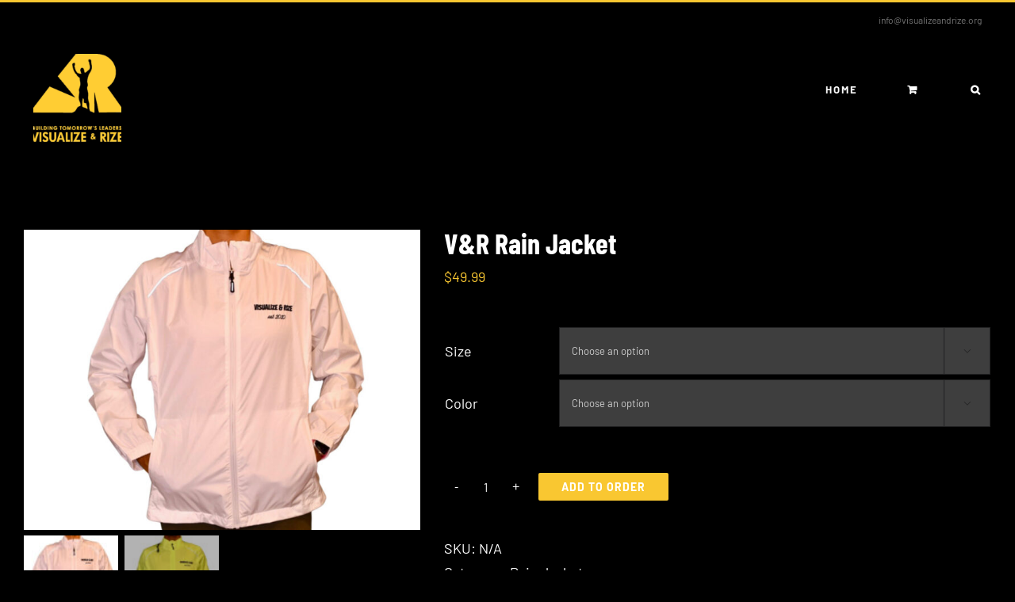

--- FILE ---
content_type: text/javascript
request_url: https://visualizeandrize.org/wp-content/plugins/woocommerce-one-page-checkout/js/one-page-checkout.js?ver=1.0
body_size: 3730
content:
/*
 * One Page Checkout JS: add/remove items from a One Page Checkout page via Ajax
 */
jQuery(document).ready(function($){

	var response_messages = '';
	var timeout;
	var delay = 500;

	var $checkout = $( '.checkout' );
	var $body = $( 'body' );
	/**
	 * Review Order Template Item Management (Removal & Quantity Adjustment)
	 */

	// Quantity buttons
	$checkout.on( 'change input', '#order_review .opc_cart_item div.quantity input.qty', function(e) {

		var input = $(this),
			selectors = '.checkout #order_review .opc_cart_item div.quantity input.qty';

		clearTimeout(timeout);

		timeout = setTimeout(function() {

			var data = {
				quantity:    input.val(),
				add_to_cart: parseInt( input.closest( '.opc_cart_item' ).data( 'add_to_cart' ) ),
				update_key:  input.closest( '.opc_cart_item' ).data( 'update_key' ),
				nonce:       wcopc.wcopc_nonce,
			};

			if ( data['quantity'] == 0 ) {
				data['action'] = 'pp_remove_from_cart';
			} else {
				data['action'] = 'pp_update_add_in_cart';
			}

			input.ajax_add_remove_product( data, e, selectors );

		}, delay );

		e.preventDefault();

	} );

	// Remove buttons
	$checkout.on( 'click', '#order_review .opc_cart_item a.remove', function(e) {

		var data = {
				action:      'pp_remove_from_cart',
				add_to_cart: parseInt( $(this).closest( '.opc_cart_item' ).data( 'add_to_cart' ) ),
				update_key:  $(this).closest( '.opc_cart_item' ).data( 'update_key' ),
				nonce:       wcopc.wcopc_nonce,
			},
			selectors = '.checkout #order_review .opc_cart_item a.remove';

		$(this).ajax_add_remove_product( data, e, selectors );

		e.preventDefault();

	} );

	/**
	 * Single Product Template
	 */

	/* Add/remove products with button element or a tags */
	$( '#opc-product-selection button.single_add_to_cart_button, .wcopc-product-single button.single_add_to_cart_button' ).on( 'click', function(e) {

		var is_variable    = $(this).closest( '.variations_form' ).find( 'input[name="variation_id"]' ).length === 1,
			is_grouped     = $(this).siblings( '.group_table' ).length >= 1,
			add_to_cart_id = $(this).closest( '.cart' ).find( '[name="add-to-cart"]' ).val(),
			has_quantity   = $(this).closest( '.cart' ).find( 'input[name="quantity"]' ).length === 1,
			data = {
				action:       'pp_add_to_cart',
				nonce:        wcopc.wcopc_nonce,
				input_data:   $(this).closest( '.product-quantity, .wcopc-product-single form' ).find( 'input[name!="variation_id"][name!="product_id"][name!="add-to-cart"][name!="quantity"], select, textarea' ).serialize(),
			},
			selectors = '#opc-product-selection button.single_add_to_cart_button, .wcopc-product-single button.single_add_to_cart_button';

		if ( is_grouped ) {

			data.add_to_cart = [];

			$(this).siblings( '.group_table' ).find( 'input[name^="quantity"]' ).each( function( index, value ) {

				if ( ( ! $( this ).is( ':checkbox' ) && $( this ).val() > 0 ) || ( $( this ).is( ':checkbox' ) && $( this ).is( ':checked' ) ) ) {

					var product_id = parseInt( $( this ).attr( 'name' ).match( /quantity\[(\d+)\]/ )[1] ),
						quantity   = parseInt( $( this ).val() );

					data.add_to_cart.push({
						'product_id': product_id,
						'quantity':   quantity,
					});
				}
			});

			data.add_to_cart.forEach(function(add_to_cart_data) {

				data.add_to_cart = parseInt( add_to_cart_data.product_id );
				data.quantity    = parseInt( add_to_cart_data.quantity );

				$(this).ajax_add_remove_product( data, e, selectors, false );
			});

		} else {

			data.add_to_cart = parseInt( add_to_cart_id );

			if ( is_variable ) {
				data.variation_id = parseInt( $(this).closest( '.variations_form' ).find( 'input[name="variation_id"]' ).val() );
			}

			// The quantity input field might be missing if a product is sold individually or has only 1 unit of stock remaining
			if ( has_quantity ) {
				data.quantity = parseInt( $(this).closest( '.cart' ).find( 'input[name="quantity"]' ).val() );
			}

			$(this).ajax_add_remove_product( data, e, selectors );
		}

		e.preventDefault();
	} );

	/**
	 * Other Templates
	 */

	/* Add/remove products with number input type */
	$( '#opc-product-selection input[type="number"][data-add_to_cart]' ).on( 'change input', function(e) {
		var input = $(this),
			selectors = '#opc-product-selection input[type="number"][data-add_to_cart]';

		clearTimeout(timeout);

		timeout = setTimeout(function() {

			var data = {
				quantity:    input.val(),
				add_to_cart: parseInt( input.data( 'add_to_cart' ) ),
				input_data:  input.closest( '.product-quantity' ).find( 'input[name!="product_id"], select, textarea' ).serialize(),
				nonce:       wcopc.wcopc_nonce,
			};

			if ( data['quantity'] == 0 ) {
				data['action'] = 'pp_remove_from_cart';
			} else {
				data['action'] = 'pp_update_add_in_cart';
			}

			input.ajax_add_remove_product( data, e, selectors );

		}, delay );

		e.preventDefault();

	} );

	/* Add/remove products with radio or checkbox inputs */
	$( '#opc-product-selection input[type="radio"][data-add_to_cart], #opc-product-selection input[type="checkbox"][data-add_to_cart]' ).on( 'change', function(e) {

		var input = $(this),
			selectors = '#opc-product-selection input[type="radio"][data-add_to_cart], #opc-product-selection input[type="checkbox"][data-add_to_cart]';

		clearTimeout(timeout);

		timeout = setTimeout(function() {

			var data = {
				add_to_cart: parseInt( input.data( 'add_to_cart' ) ),
				nonce:       wcopc.wcopc_nonce
			};

			if ( input.is( ':checked' ) ) {

				if ( input.prop( 'type' ) == 'radio' ) {

					data.empty_cart = 'true';
					$( 'input[data-add_to_cart]' ).prop( 'checked', false );
					input.prop( 'checked', true );
					$( '.selected' ).removeClass( 'selected' );
				}

				data.action = 'pp_add_to_cart';
				input.parents( '.product-item' ).addClass( 'selected' );

			} else {

				data.action = 'pp_remove_from_cart';
				input.parents( '.product-item' ).removeClass( 'selected' );

			}

			input.ajax_add_remove_product( data, e, selectors );

		}, delay );

	} );

	/* Add/remove products with button element or a tags */
	$( '#opc-product-selection a[data-add_to_cart], #opc-product-selection button[data-add_to_cart]' ).on( 'click', function(e) {

		var data = {
				add_to_cart: parseInt( $(this).data( 'add_to_cart' ) ),
				nonce:       wcopc.wcopc_nonce,
				input_data:  $(this).closest( '.product-quantity' ).find( 'input[name!="product_id"], select, textarea' ).serialize(),
			},
			selectors = '#opc-product-selection a[data-add_to_cart], #opc-product-selection button[data-add_to_cart]';

		// Toggle button on or off
		if ( ! $(this).parents( '.product-item' ).hasClass( 'selected' ) ) {
			data.action = 'pp_add_to_cart';
			$(this).parents( '.product-item' ).addClass( 'selected' );
		} else {
			data.action = 'pp_remove_from_cart';
			$(this).parents( '.product-item' ).removeClass( 'selected' );
		}

		$(this).ajax_add_remove_product( data, e, selectors );
	} );

	/* Add products from any Easy Pricing Table template */
	$( 'a.ptp-button, a.ptp-dg5-button, a.ptp-dg6-button, a.ptp-dg7-button, a.ptp-fancy-button, a.btn.sign-up, .ptp-stylish-pricing_button a, .ptp-design4-col > a' ).on( 'click',function(e) {

		var productParams = getUrlsParams($(this)[0].search.substring(1)),
			selectors = 'a.ptp-button, a.ptp-dg5-button, a.ptp-dg6-button, a.ptp-dg7-button, a.ptp-fancy-button, a.btn.sign-up, .ptp-stylish-pricing_button a, .ptp-design4-col > a';

		var data = {
			action:      'pp_add_to_cart',
			add_to_cart: productParams['add-to-cart'],
			empty_cart:  'true',
			nonce:       wcopc.wcopc_nonce
		};

		delete productParams['add-to-cart'];
		data.input_data = $.param( productParams );

		$( this ).ajax_add_remove_product( data, e, selectors );
	} );

	// Set response messages when the checkout is fully updated (because it would remove them if we set them before that)
	$body.on( 'updated_checkout', function(){
		if ( response_messages.length > 0 ) {
			var $opc_messages = $( '#opc-messages' );

			$opc_messages.prepend( response_messages );

			if ( 'yes' === wcopc.autoscroll && ! $opc_messages.visible() ){
				$( 'html, body' ).animate( {
					scrollTop: ($opc_messages.offset().top - 150 )
				}, 500 );
			}

			response_messages = '';
		}
	});

	/* Function to add or remove product from cart via an ajax call */
	$.fn.ajax_add_remove_product = function( data, e, selectors, async_ajax ) {

		// Default to synchonus Ajax, but for Grouped products, use async
		async_ajax = ( typeof async_ajax !== 'undefined' ) ?  async_ajax : true;

		// Guard against race conditions by disabling the inputs
		$(selectors).attr('disabled', 'disabled');

		// Custom event for devs to hook into before posting of products for processing
		$('body').trigger( 'opc_add_remove_product', [ data, e, selectors ] );

		// Read from opc_add_remove_product trigger above and maybe avoid the AJAX add to cart call.
		if ( data.invalid === true ) {
			$( selectors ).removeAttr( 'disabled' );
			return;
		}

		$.ajax({
			type: 'POST',
			url:   wcopc.ajax_url,
			data:  data,
			async: async_ajax,
			dataType: 'json',
			success: function( response, status, xhr ) {

			var fragments;

			try {

				if ( response === '-1' ) {
					throw 'invalid response';
				}

				if (xhr.getResponseHeader('Content-Type') == 'application/json') {
					response = $.parseJSON(response);
				}

				// Get fragments
				fragments = response.fragments;

				var inputs = $( '#opc-product-selection [data-add_to_cart]' );

				inputs.each( function( index, value ) {

					var product_id = $(this).data( 'add_to_cart' ),
						in_cart    = false;

					$.each( response.products_in_cart, function( cart_item_id, cart_item_data ) {
						if ( ( product_id == cart_item_id || product_id == cart_item_data.product_id ) ) {
							in_cart = true;
						}
					} );

					if ( $(this).prop( 'type' ) == 'number' ) {

						if ( in_cart ) {
							$(this).val( response.products_in_cart[ product_id ].quantity ).data( 'cart_quantity', response.products_in_cart[ product_id ].quantity );
						} else {
							$(this).val(0).data( 'cart_quantity', 0 );
						}

					} else if ( $(this).is( 'a, button' ) ) {

						if ( in_cart ) {
							$(this).parents( '.product-item' ).addClass( 'selected' );
						} else {
							$(this).parents( '.product-item' ).removeClass( 'selected' );
						}

					} else {

						if ( in_cart ) {
							$(this).prop( 'checked', true );
						} else {
							$(this).prop( 'checked', false );
							$(this).parents( '.product-item' ).removeClass( 'selected' );
						}
					}

				} );

				// Store messages for use when checkout has finished updating
				response_messages = response.messages;

			} catch ( err ) {

				if ( 'undefined' == typeof response.messages ) {
					response_messages = wcopc.ajax_error_notice;
				} else {
					response_messages = response.messages;
				}

				var $opc_messages = $( '#opc-messages' );
				$opc_messages.prepend( response.messages );

				$( 'html, body' ).animate( {
					scrollTop: ( $opc_messages.offset().top - 50 )
				}, 500);
			}

			$( '#opc-messages .woocommerce-error, #opc-messages .woocommerce-message, #opc-messages .woocommerce-info' ).remove();

			// remove 'loading' class that Flatsome theme adds
			$('button.single_add_to_cart_button').removeClass('loading');

			// Custom event for devs to hook into after products have been processed
			$body.trigger( 'after_opc_add_remove_product', [ data, response ] );

			// Tell WooCommerce to update totals
			$body.trigger( 'update_checkout' );

			// Block fragments class
			if ( fragments ) {
				$.each( fragments, function( key, value ) {
					$( key ).addClass( 'updating' );
				});
			}

			// Block fragments
				var $updating = $( '.updating' );
				$updating.fadeTo( '400', '0.6' ).block({
				message: null,
				overlayCSS: {
					opacity: 0.6
				}
			});

			// Replace fragments
			if ( fragments ) {
				$.each( fragments, function( key, value ) {
					$( key ).replaceWith( value );
				});
			}

			// Unblock
			$updating.stop( true ).css( 'opacity', '1' ).unblock();

			// It is now safe to change the cart again
			$(selectors).removeAttr('disabled');

		} } );

		e.preventDefault();
	};

	/* Only display the place order button when a product has been selected */
	showHidePlaceOrder();

	/* Append "Complete Order" anchor and "data-add_to_cart" attribute to single-product template buttons */
	initSingleProductTemplateButtons();

	/* Init custom order-review template quantity buttons */
	initOrderReviewQtyButtons();

	$body.on( 'updated_checkout',function() {
		showHidePlaceOrder();

		/* Init custom order-review template quantity buttons */
		initOrderReviewQtyButtons();

		/* Check the create account fields are correctly displayed when subscriptions are part of the cart/order after ajax update */
		create_account_toggle();
	} );

	function initOrderReviewQtyButtons() {

		$( '#order_review.opc_order_review div.quantity:not(.buttons_added)' ).addClass( 'buttons_added' ).append( '<input type="button" value="+" class="plus" />' ).prepend( '<input type="button" value="-" class="minus" />' );
	}

	function showHidePlaceOrder() {

		if ( $( '#order_review tbody' ).children().length>0 ) {
			/* Stop animations from other plugins and show immediately.*/
			$( '#place_order' ).stop();
			$( '#place_order' ).animate( { opacity: 'show', height: 'show', padding: 'show' }, 0 );
			$( '#payment .payment_methods').show();
		} else {
			/* Stop animations from other plugins and hide immediately*/
			$( '#place_order' ).stop();
			$( '#place_order' ).animate( { opacity: 'hide', height: 'hide', padding: 'hide' }, 0 );
			$( '#payment .payment_methods').hide();
		}
	}

	function initSingleProductTemplateButtons() {

		$( '#opc-product-selection button.single_add_to_cart_button' ).each( function() {

			$(this).after( wcopc.wcopc_complete_order_prompt );
			$(this).attr( 'data-add_to_cart', $(this).closest( '.cart' ).find( '[name="add-to-cart"]' ).val() );
			$(this).data( 'add_to_cart', $(this).closest( '.cart' ).find( '[name="add-to-cart"]' ).val() );
		} );

	}

	function getUrlsParams( queryString ){

		var match,
			pl     = /\+/g,  // Regex for replacing addition symbol with a space
			search = /([^&=]+)=?([^&]*)/g,
			decode = function (s) { return decodeURIComponent(s.replace(pl, ' ')); };

		urlParams = {};

		while ( match = search.exec( queryString ) ) {
			urlParams[ decode( match[1] ) ] = decode( match[2] );
		}

		return urlParams;
	}

	function create_account_toggle() {

		if ( $('.opc_order_review').length ) {

			var $p_create_account = $( 'p.create-account' );
			var $dif_create_account = $( 'div.create-account' );
			var create_account_p_original_visibility = $p_create_account.is( ":visible" );
			var create_account_div_original_visibility = $dif_create_account.is( ":visible" );

			if ( $( '.opc_order_review tfoot .recurring-totals' ).children().length>0 ) {

				// Hide create account option checkbox container if it was visible
				if ( create_account_p_original_visibility ) {
					$p_create_account.hide();
				}

				// And to be safe ensure the checkbox is checked
				$( '#createaccount' ).prop( 'checked', true );

				// If the fields weren't visible to begin with lets show them
				if ( ! create_account_div_original_visibility ) {
					$dif_create_account.show(); //show div
				}
			} else {

				// If visible originally - lets make sure its visible once again
				if ( 'no' === wc_checkout_params.wcopc_option_guest_checkout ) {
					$p_create_account.hide();
					$dif_create_account.show();
					$( '#createaccount' ).prop( 'checked', true );
				} else {
					$p_create_account.show();
					$dif_create_account.hide();
					$( '#createaccount' ).prop( 'checked', false );
				}
			}
		}
	}

} );

/*! jQuery visible 1.1.0 teamdf.com/jquery-plugins | teamdf.com/jquery-plugins/license */
(function(d){d.fn.visible=function(e,i){var a=d(this).eq(0),f=a.get(0),c=d(window),g=c.scrollTop();c=g+c.height();var b=a.offset().top,h=b+a.height();a=e===true?h:b;b=e===true?b:h;return!!(i===true?f.offsetWidth*f.offsetHeight:true)&&b<=c&&a>=g}})(jQuery);
